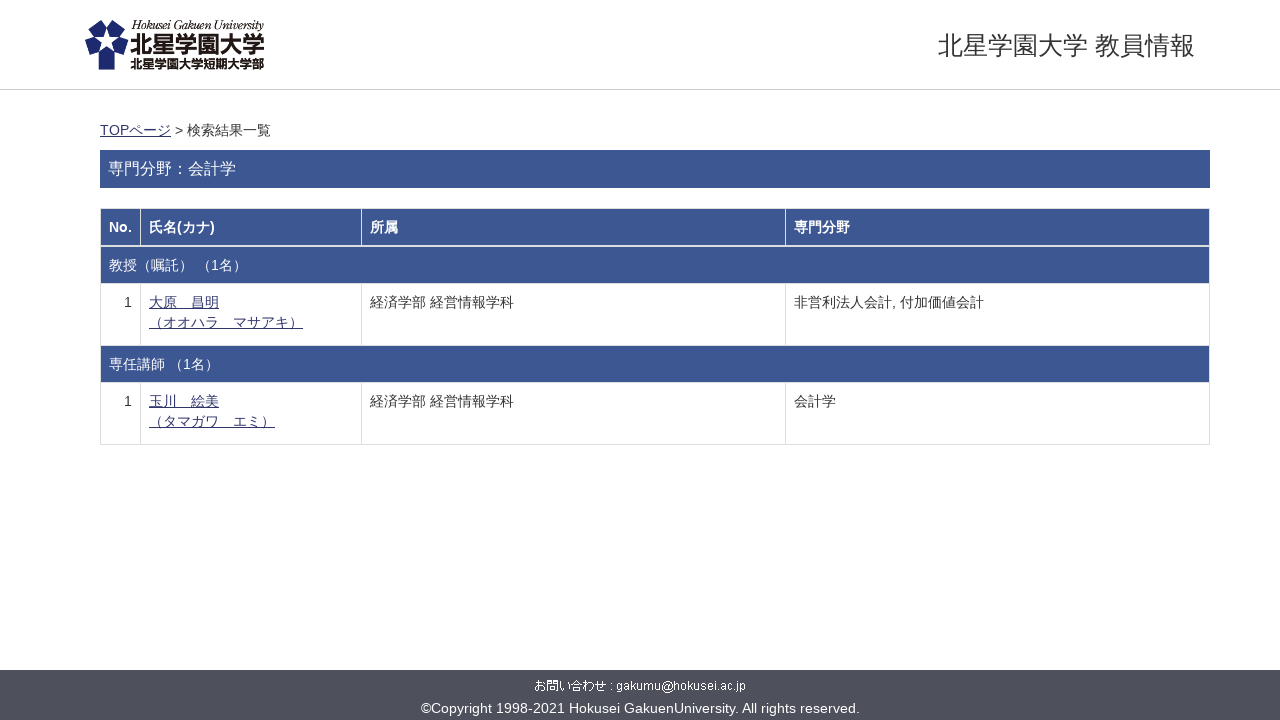

--- FILE ---
content_type: text/html;charset=UTF-8
request_url: http://www2.hokusei.ac.jp/hguhp/KgApp/k02/senmon/90047;jsessionid=230216F9E6FF3B6560AFCB51596C276E
body_size: 7110
content:
<!DOCTYPE html>

<!--[if gt IE 8]><!-->
<!--[if IE 8]>    <html class="no-js lt-ie9"> <![endif]-->
<html xmlns="http://www.w3.org/1999/xhtml"
      lang="ja">
<!--<![endif]-->
    <head>
        <title>
        	教員情報 | 北星学園大学 
        </title>
        <meta charset="utf-8" />
        <meta http-equiv="X-UA-Compatible" content="IE=edge,chrome=1" />
        <meta name="viewport" content="width=device-width, initial-scale=1, shrink-to-fit=no">
        <meta name="format-detection" content="telephone=no" />
        <meta http-equiv="Expires" content="0" />
        <meta http-equiv="Pragma" content="no-cache" />
        <meta http-equiv="Cache-Control" content="no-cache" />
        <link href="/hguhp/KgApp/jquery/jquery-ui.min.css;jsessionid=CF2256235745B6573C01734C89E79542" rel="stylesheet" />
        <link href="/hguhp/KgApp/bootstrap/css/bootstrap.css;jsessionid=CF2256235745B6573C01734C89E79542" rel="stylesheet" />
        <link href="/hguhp/KgApp/bootstrap/css/bootstrap.min.css;jsessionid=CF2256235745B6573C01734C89E79542" rel="stylesheet" />
        <link href="/hguhp/KgApp/bootswatch/css/bootstrap-cerulean.min.css;jsessionid=CF2256235745B6573C01734C89E79542" rel="stylesheet" />
        <link href="/hguhp/KgApp/app/css/styles.css;jsessionid=CF2256235745B6573C01734C89E79542" rel="stylesheet" />
        <link href="/hguhp/KgApp/bootstrap/font/css/open-iconic-bootstrap.css;jsessionid=CF2256235745B6573C01734C89E79542" rel="stylesheet" />
        <script src="/hguhp/KgApp/jquery/jquery.min.js;jsessionid=CF2256235745B6573C01734C89E79542"></script>
        <script src="/hguhp/KgApp/jquery/jquery-ui.min.js;jsessionid=CF2256235745B6573C01734C89E79542"></script>
        <script src="/hguhp/KgApp/popper/popper.js;jsessionid=CF2256235745B6573C01734C89E79542"></script>
        <script src="/hguhp/KgApp/bootstrap/js/bootstrap.min.js;jsessionid=CF2256235745B6573C01734C89E79542"></script>
        <script src="https://cdnjs.cloudflare.com/ajax/libs/jquery-cookie/1.3.1/jquery.cookie.min.js"></script>
        <script src="/hguhp/KgApp/app/js/jquery.utility-kit.js;jsessionid=CF2256235745B6573C01734C89E79542"></script>
        <script>
        $(document).ready(function() {
			$('a').keepPosition();
		});
        </script>
    <meta charset="utf-8">
    </head>
    <body>
    <header id="global-header">
	
<nav class="navbar navbar-default navbar-fixed-top">
  <div class="container">
    <div class="navbar-header header">
    
    	<div class="header-left">
    		<a href="https://www.hokusei.ac.jp/" ><img src="/hguhp/KgApp/app/img/hgu_logo.png;jsessionid=CF2256235745B6573C01734C89E79542"></a>
    	</div>
    	
    	<div class="header-right">
	      <!--*/ 英語のカスタマイズが有効か判定する */-->
	      
		  <span class="navbar-link">北星学園大学 教員情報</span>
    	</div>
    	
    </div>
      
  </div>
</nav>




</header>
    <div class="container">
        <div class="row">
            <div class="col-sm-12">
				


<script type='text/javascript'>
<!--
$(function(){
	$('a.disabled').click(function(){
		 return false;
	});
});
function close_row(id)
{
	var	idx;
	for (idx = 1; ; idx++) {
    	var obj = document.getElementById("kyo_" + id +"_" + idx);
    	if (obj == null) {
			break;
		}
    	obj.style.display = (obj.style.display == 'none') ? "" : "none";
	}
    return false;
}
-->
</script>

<div class="container">





  <div class="Breadcrumbs">
	
		<a href="/hguhp/KgApp/TOP;jsessionid=CF2256235745B6573C01734C89E79542">TOPページ</a> >  
		 
		 
		 
		検索結果一覧
	
	
  </div>

<div class="k02-top">

	

	
		専門分野：会計学
	

	
</div>



<table class="table table-bordered" style="table-layout:fixed;">
  <thead>
    <tr class="info">
      <th class="k02-number">No.</th>
      <th class="k02-name">氏名(カナ)</th>
      <th class="hidden-xs">所属</th>
      <th class="hidden-xs">専門分野</th>
    </tr>
  </thead>
  <tbody>
  
  
    <tr class="info hidden-xs">
      <th colspan="4">
        <a onclick="close_row(1);return(false);" href="javascript:void(0);">
          教授（嘱託） （1名）
        </a>
      </th>
    </tr>
    <tr class="info hidden-xl hidden-lg hidden-md hidden-sm">
      <th colspan="2">
        <a onclick="close_row(1);return(false);" href="javascript:void(0);">
          教授（嘱託） （1名）
        </a>
      </th>
    </tr>

    <tr id="kyo_1_1">
      <td class="k02-number">1</td>
      <td class="k02-name">
      	<label for="n_link_1_1">
        <a href="/hguhp/KgApp/k03/resid/S000078;jsessionid=CF2256235745B6573C01734C89E79542" id="n_link_1_1">
        
        
        
          大原　昌明<br>
          （オオハラ　マサアキ）
        
        </a>
        </label>
      </td>
      <td class="hidden-xs">経済学部 経営情報学科</td>
      <td class="hidden-xs">非営利法人会計, 付加価値会計</td>
    </tr>
  
    <tr class="info hidden-xs">
      <th colspan="4">
        <a onclick="close_row(2);return(false);" href="javascript:void(0);">
          専任講師 （1名）
        </a>
      </th>
    </tr>
    <tr class="info hidden-xl hidden-lg hidden-md hidden-sm">
      <th colspan="2">
        <a onclick="close_row(2);return(false);" href="javascript:void(0);">
          専任講師 （1名）
        </a>
      </th>
    </tr>

    <tr id="kyo_2_1">
      <td class="k02-number">1</td>
      <td class="k02-name">
      	<label for="n_link_2_1">
        <a href="/hguhp/KgApp/k03/resid/S000276;jsessionid=CF2256235745B6573C01734C89E79542" id="n_link_2_1">
        
        
        
          玉川　絵美<br>
          （タマガワ　エミ）
        
        </a>
        </label>
      </td>
      <td class="hidden-xs">経済学部 経営情報学科</td>
      <td class="hidden-xs">会計学</td>
    </tr>
  
  
  </tbody>
</table>
</div>


            </div>
        </div>
    </div>
    <div id="global-footer">
	<footer class="footer bg-primary" style="text-align: center">
		<div class="container">
			<img src="[data-uri]" />
			<br>
			<span class="copy-right">©Copyright 1998-2021 Hokusei GakuenUniversity. All rights reserved.<span>
		</div>
	</footer>
</div>
    </body>
</html>